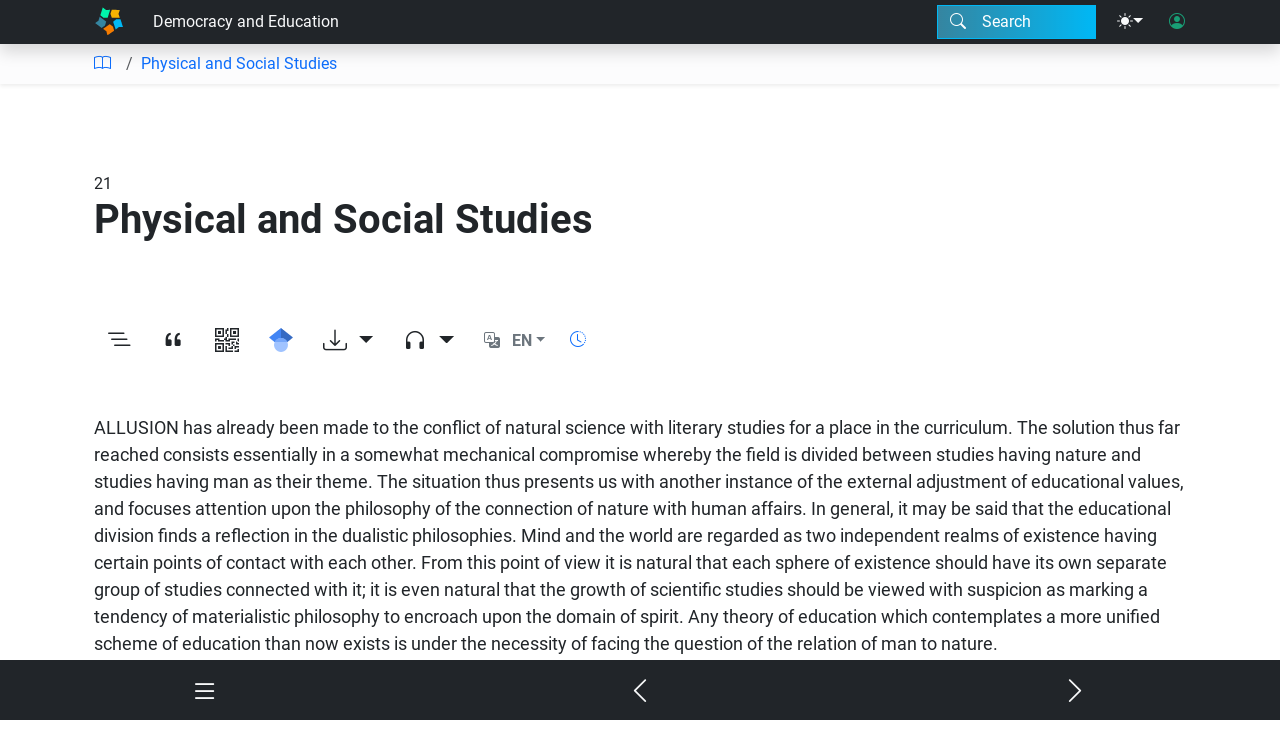

--- FILE ---
content_type: text/html; charset=utf-8
request_url: https://open.byu.edu/democracyandeducation/physical_and_social_studi?tab=download
body_size: 15719
content:
<!doctype html>
<html lang="en" data-bs-theme="auto">

<head>
    <meta charset="utf-8">
    <meta name="viewport" content="width=device-width, initial-scale=1">
    <meta name="description" content="">
    <title>EdTech Books</title>
    <link rel="icon" type="image/x-icon" href="/favicon.ico">
    <link rel="stylesheet" href="/styles/bootstrap/css/bootstrap.min.css">
    <link rel="stylesheet" href="/styles/bootstrap-icons/font/bootstrap-icons.min.css">
    <link rel="stylesheet" href="/styles/edtechbooks.css?v=1.6">
    <link rel="schema.DC" href="http://purl.org/dc/elements/1.1/">
</head>

<body>
    <div id="book-nav" class="d-print-none bg-dark text-light shadow z-2 flex-column" style="display: none;">
        <div id="book-nav-header" class="d-flex flex-row p-0 align-items-center shadow">
            <a
                class="btn flex-grow-1 text-start px-3 text-truncate text-light rounded-0 bi-book-fill icon-text-link">Cover</a>
            <button class="btn ms-auto bi-caret-up text-light rounded-0 fs-5" data-bs-title="Collapse All"
                data-bs-placement="bottom" data-action="CollapseBookNavLinks"></button>
            <button class="btn bi-caret-down text-light rounded-0 fs-5" data-bs-title="Expand All"
                data-bs-placement="bottom" data-action="ExpandBookNavLinks"></button>
            <button class="btn bi-x-lg text-light rounded-0 fs-5 text-end" data-action="ToggleBookNav"></button>
        </div>
        <div id="book-nav-links" class="flex-grow-1 border-0 m-0 px-2 overflow-y-auto pb-4">
        </div>
    </div>
    <div id="mobile-links" class="bg-dark text-light py-1 d-print-none" style="display: none;">
        <div class="row py-0">
            <a class="col btn text-light bi-book fs-3" id="book-cover-link" style="display: none;"></a>
            <button class="col btn text-light d-none d-md-block bi-list fs-3" data-action="ToggleBookNav"></button>
            <a class="col btn text-light bi-chevron-left fs-3" id="previous-chapter-link"></a>
            <a class="col btn text-light bi-chevron-right fs-3" id="next-chapter-link"></a>
        </div>
    </div>
    <div class="container-fluid px-0">
        <div id="main-window" class="col d-flex flex-column vh-100 z-0">
            <div id="scroll-progress-bar" class="bg-dark d-print-none d-none">
                <div class="progress-bar d-block bg-rainbow"></div>
            </div>
            <nav id="main-nav" class="bg-dark shadow z-1 py-0 d-print-none">
                <div id="main-nav-wrapper" class="container d-flex flex-row align-items-center">
                    <div id="main-nav-left" id="headerNav" class="d-flex flex-row">
                        <a class="btn btn-dark bi-logo-etb-simple fs-3 py-0" href="/"></a>
                    </div>
                    <div id="main-nav-right" class="d-flex flex-row ps-3 ms-auto align-items-center">
                        <div class="dropdown d-lg-none">
                            <button class="btn bi-list text-light" type="button" data-bs-toggle="dropdown"
                                data-toggle="dropdown" aria-haspopup="true" aria-expanded="false"></button>
                            <div id="mobile-menu" class="dropdown-menu dropdown-menu-end vw-100">
                            </div>
                        </div>
                        <button
                            class="btn bg-rainbow-sm text-white ms-auto d-none d-md-flex flex-row align-items-center py-1 pe-1 flex-grow-1 me-2 rounded-0 pe-3"
                            data-target-template="modal-search" id="searchButton" data-action="ToggleModal">
                            <i class="bi-search me-3"></i>
                            <span class="me-5 my-auto" data-i18n>Search</span>
                            <!--
                            <span id="searchShortcut"
                                class="rounded px-2 ms-auto d-flex flex-row align-items-center py-1 bi-command">K</span>
                                -->
                        </button>
                        <button class="d-md-none btn text-light bi-search" data-action="ToggleModal"
                            data-target-template="modal-search"></button>
                        <button id="theme-menu-button" class="btn text-light dropdown-toggle bi-sun-fill"
                            data-bs-toggle="dropdown"></button>
                        <div class="dropdown-menu dropdown-menu-end">
                            <button class="btn bi-sun-fill bi-yellow dropdown-item" data-action="LightMode" data-i18n>Light
                                Mode</button>
                            <button class="btn bi-moon-fill bi-purple dropdown-item" data-action="DarkMode" data-i18n>Dark
                                Mode</button>
                        </div>
                        <button id="user-link" class="btn bi-teal bi-person-circle" data-target-template="modal-login"
                            data-action="ToggleModal"></button>
                    </div>
                </div>
            </nav>
            <nav id="breadcrumb" class="d-print-none shadow-sm bg-light-subtle breadcrumb m-0" style="display: none;">
                <ol id="breadcrumb-wrapper" class="breadcrumb container my-2 px-3 d-flex flex-row flex-nowrap">
                </ol>
            </nav>
            <div id="main-frame" class="flex-grow-1 d-flex flex-column">
                <div id="main-upper" class="bg-dark shadow text-light py-5" style="display: none;">
                    <div class="placeholder" style="height: 300px;"></div>
                </div>
                <div id="main" class="flex-grow-1"><div id="chapter-container" class="container px-4 mx-auto py-5 {{settings.container_class}}" data-entity-type="chapter"
    data-entity-id="{{id}}">
    <span id="order-number">21</span>
    <div class="d-flex" id="chapter-title-container">
        <h1 id="chapter-title" class="m-0">Physical and Social Studies</h1>
        <button class="btn bi-pencil-fill py-2 ms-4 bi-blue d-print-none" data-bs-title="Edit"
            data-required-permission="edit" style="display: none;" data-action="ToggleEditor"></button>
    </div>
    <p class="fs-2 mb-5" id="chapter-subtitle"></p>
    <div class="d-flex align-items-center mb-4">
        <div id="chapter-byline" class="authors text-secondary fs-5"></div>
        <button class="btn bi-people-fill py-2 ms-2 bi-purple d-print-none" data-bs-title="Edit Authorship"
            data-required-permission="edit" style="display: none;" data-action="ToggleModal"
            data-target-template="modal-authorship"></button>
    </div>
    <div id="chapter-links">
        <button data-action="ToggleBookNav" data-bs-title="Outline"
            data-bs-placement="bottom" class="btn rounded-0 fs-4 bi-list-nested">
        </button>
        <button data-action="ToggleModal" data-target-template="modal-citation" data-bs-title="Citation"
            data-bs-placement="bottom" class="btn rounded-0 fs-4 bi-quote">
        </button>
        <button data-action="ToggleModal" data-target-template="modal-qr" data-bs-title="QR Code"
            data-bs-placement="bottom" class="btn fs-4 rounded-0 bi-qr-code">
        </button>
        <a id="gscholar" class="btn rounded-0 fs-4 bi-google-scholar" data-bs-title="Search for this on Google Scholar"
            data-bs-placement="bottom" target="_blank"></a>
        <button data-bs-toggle="dropdown" data-bs-target="download-options"
            class="btn rounded-0 fs-4 bi-download dropdown-toggle icon-text-link" style="display: none;"></button>
        <div id="download-options" class="dropdown-menu dropdown-menu-end">
            <a id="pdf-download" class="dropdown-item bi-file-earmark-pdf" data-bs-title="Download as PDF" data-bs-placement="bottom"
                target="_pdf" href="{{pdf_link}}">PDF</a>
            <a class="dropdown-item bi-file-earmark-word" data-bs-title="Download as MS Word" data-bs-placement="bottom"
                download href="/docx/{{chapter_id}}">MS Word</a>
            <button class="dropdown-item bi-arrow-clockwise" data-bs-title="Rebuild the PDF" data-bs-placement="bottom"
                data-action="RebuildPDF" data-action-value="{{book_id}}"
                data-required-permission="edit">Rebuild</button>
        </div>
        <button data-bs-toggle="dropdown" data-bs-target="audio-options"
            class="btn rounded-0 fs-4 bi-headphones dropdown-toggle icon-text-link" style="display: none;"></button>
        <div id="audio-options" class="dropdown-menu dropdown-menu-end">
            <a class="dropdown-item bi-headphones" data-bs-title="Listen to the Audio Version"
                data-bs-placement="bottom" data-role="audio-link" href="/audio/{{id}}">Listen</a>
            <a class="dropdown-item bi-download" data-bs-title="Download the Audio File" data-bs-placement="bottom"
                download href="/audio/{{id}}">Download</a>
            <button class="dropdown-item bi-arrow-clockwise" data-bs-title="Rebuild the Audio File"
                data-bs-placement="bottom" data-entity-type="chapter" data-entity-id="{{chapter_id}}"
                data-action="RebuildAudioFromButton" data-required-permission="edit">Rebuild</button>
        </div>
        <button id="language_select" class="btn fw-bold bi-translate rounded-0 text-secondary icon-text-link dropdown-toggle" data-bs-toggle="dropdown" data-bs-target="language-options">{{active_language_id_uc}}</button>
        <div id="language-options" class="dropdown-menu dropdown-menu-end">
            <div class="d-flex align-items-center" data-language-id="en"><span class="ps-3 text-muted">English</span></div>
            <div class="d-flex align-items-center" data-language-id="es"><span class="ps-3 text-muted">Español</span></div>
            <div class="d-flex align-items-center" data-language-id="fr"><span class="ps-3 text-muted">Français</span></div>
            <div class="d-flex align-items-center" data-language-id="pt"><span class="ps-3 text-muted">Português</span></div>
        </div>
        <a class="bi-clock-history align-self-center py-2 px-2" href="#"
            data-bs-title="Last updated on {{last_updated_readable}}" data-bs-placement="bottom"></a>
        <a id="doi" class="btn btn-light rounded-pill px-3 d-none ms-auto"
            href="https://doi.org/{{settings.doi}}">{{settings.doi}}</a>
    </div>
    <div class="d-flex align-items-center mb-5">
        <div class="keywords">
        </div>
        <button class="btn bi-key-fill py-2 ms-2 bi-blue d-print-none" data-bs-title="Edit Keywords"
            data-required-permission="edit" style="display: none;" data-action="ToggleModal"
            data-target-template="modal-keywords"></button>
    </div>
    <div id="abstract_wrapper" class="d-flex">
        <div id="abstract" class="flex-grow-1"></div>
        <button class="btn bi-pencil-fill py-2 ms-4 bi-blue d-print-none" data-bs-title="Edit"
            data-required-permission="edit" style="display: none;" data-action="ToggleEditor"></button>
    </div>
    <div id="chapter-contents" placeholder="Place text here."><p id="p_AWPG" name="p_AWPG">ALLUSION has already been made to the conflict of natural science with literary studies for a place in the curriculum. The solution thus far reached consists essentially in a somewhat mechanical compromise whereby the field is divided between studies having nature and studies having man as their theme. The situation thus presents us with another instance of the external adjustment of educational values, and focuses attention upon the philosophy of the connection of nature with human affairs. In general, it may be said that the educational division finds a reflection in the dualistic philosophies. Mind and the world are regarded as two independent realms of existence having certain points of contact with each other. From this point of view it is natural that each sphere of existence should have its own separate group of studies connected with it; it is even natural that the growth of scientific studies should be viewed with suspicion as marking a tendency of materialistic philosophy to encroach upon the domain of spirit. Any theory of education which contemplates a more unified scheme of education than now exists is under the necessity of facing the question of the relation of man to nature.</p><h2 id="h2_xXLp" name="h2_xXLp">1. The Historic Background of Humanistic Study</h2><p id="p_VqjZ" name="p_VqjZ">It is noteworthy that classic Greek philosophy does not present the problem in its modern form. Socrates indeed appears to have thought that science of nature was not attainable and not very important. The chief thing to know is the nature and end of man. Upon that knowledge hangs all that is of deep significance - all moral and social achievement. Plato, however, makes right knowledge of man and society depend upon knowledge of the essential features of nature. His chief treatise, entitled the Republic, is at once a treatise on morals, on social organization, and on the metaphysics and science of nature. Since he accepts the Socratic doctrine that right achievement in the former depends upon rational knowledge, he is compelled to discuss the nature of knowledge. Since he accepts the idea that the ultimate object of knowledge is the discovery of the good or end of man, and is discontented with the Socratic conviction that all we know is our own ignorance, he connects the discussion of the good of man with consideration of the essential good or end of nature itself. To attempt to determine the end of man apart from a knowledge of the ruling end which gives law and unity to nature is impossible. It is thus quite consistent with his philosophy that he subordinates literary studies (under the name of music) to mathematics and to physics as well as to logic and metaphysics. But on the other hand, knowledge of nature is not an end in itself; it is a necessary stage in bringing the mind to a realization of the supreme purpose of existence as the law of human action, corporate and individual. To use the modern phraseology, naturalistic studies are indispensable, but they are in the interests of humanistic and ideal ends.</p><p id="p_cVsp" name="p_cVsp">Aristotle goes even farther, if anything, in the direction of naturalistic studies. He subordinates (ante, p. 254) civic relations to the purely cognitive life. The highest end of man is not human but divine - participation in pure knowing which constitutes the divine life. Such knowing deals with what is universal and necessary, and finds, therefore, a more adequate subject matter in nature at its best than in the transient things of man. If we take what the philosophers stood for in Greek life, rather than the details of what they say, we might summarize by saying that the Greeks were too much interested in free inquiry into natural fact and in the aesthetic enjoyment of nature, and were too deeply conscious of the extent in which society is rooted in nature and subject to its laws, to think of bringing man and nature into conflict. Two factors conspire in the later period of ancient life, however, to exalt literary and humanistic studies. One is the increasingly reminiscent and borrowed character of culture; the other is the political and rhetorical bent of Roman life.</p><p id="p_VNuW" name="p_VNuW">Greek achievement in civilization was native; the civilization of the Alexandrians and Romans was inherited from alien sources. Consequently it looked back to the records upon which it drew, instead of looking out directly upon nature and society, for material and inspiration. We cannot do better than quote the words of Hatch to indicate the consequences for educational theory and practice. "Greece on one hand had lost political power, and on the other possessed in her splendid literature an inalienable heritage. It was natural that she should turn to letters. It was natural also that the study of letters should be reflected upon speech. The mass of men in the Greek world tended to lay stress on that acquaintance with the literature of bygone generations, and that habit of cultivated speech, which has ever since been commonly spoken of as education. Our own comes by direct tradition from it. It set a fashion which until recently has uniformly prevailed over the entire civilized world. We study literature rather than nature because the Greeks did so, and because when the Romans and the Roman provincials resolved to educate their sons, they employed Greek teachers and followed in Greek paths." 1</p><p id="p_KpPI" name="p_KpPI">The so-called practical bent of the Romans worked in the same direction. In falling back upon the recorded ideas of the Greeks, they not only took the short path to attaining a cultural development, but they procured just the kind of material and method suited to their administrative talents. For their practical genius was not directed to the conquest and control of nature but to the conquest and control of men.</p><p id="p_zuDS" name="p_zuDS">Mr. Hatch, in the passage quoted, takes a good deal of history for granted in saying that we have studied literature rather than nature because the Greeks, and the Romans whom they taught, did so. What is the link that spans the intervening centuries? The question suggests that barbarian Europe but repeated on a larger scale and with increased intensity the Roman situation. It had to go to school to Greco-Roman civilization; it also borrowed rather than evolved its culture. Not merely for its general ideas and their artistic presentation but for its models of law it went to the records of alien peoples. And its dependence upon tradition was increased by the dominant theological interests of the period. For the authorities to which the Church appealed were literatures composed in foreign tongues. Everything converged to identify learning with linguistic training and to make the language of the learned a literary language instead of the mother speech.</p><p id="p_CxCk" name="p_CxCk">The full scope of this fact escapes us, moreover, until we recognize that this subject matter compelled recourse to a dialectical method. Scholasticism frequently has been used since the time of the revival of learning as a term of reproach. But all that it means is the method of The Schools, or of the School Men. In its essence, it is nothing but a highly effective systematization of the methods of teaching and learning which are appropriate to transmit an authoritative body of truths. Where literature rather than contemporary nature and society furnishes material of study, methods must be adapted to defining, expounding, and interpreting the received material, rather than to inquiry, discovery, and invention. And at bottom what is called Scholasticism is the whole-hearted and consistent formulation and application of the methods which are suited to instruction when the material of instruction is taken ready-made, rather than as something which students are to find out for themselves. So far as schools still teach from textbooks and rely upon the principle of authority and acquisition rather than upon that of discovery and inquiry, their methods are Scholastic - minus the logical accuracy and system of Scholasticism at its best. Aside from laxity of method and statement, the only difference is that geographies and histories and botanies and astronomies are now part of the authoritative literature which is to be mastered.</p><p id="p_xBuY" name="p_xBuY">As a consequence, the Greek tradition was lost in which a humanistic interest was used as a basis of interest in nature, and a knowledge of nature used to support the distinctively human aims of man. Life found its support in authority, not in nature. The latter was moreover an object of considerable suspicion. Contemplation of it was dangerous, for it tended to draw man away from reliance upon the documents in which the rules of living were already contained. Moreover nature could be known only through observation; it appealed to the senses - which were merely material as opposed to a purely immaterial mind. Furthermore, the utilities of a knowledge of nature were purely physical and secular; they connected with the bodily and temporal welfare of man, while the literary tradition concerned his spiritual and eternal well-being.</p><h2 id="h2_kART" name="h2_kART">2. The Modern Scientific Interest in Nature</h2><p id="p_xjEt" name="p_xjEt">The movement of the fifteenth century which is variously termed the revival of learning and the renascence was characterized by a new interest in man's present life, and accordingly by a new interest in his relationships with nature. It was naturalistic, in the sense that it turned against the dominant supernaturalistic interest. It is possible that the influence of a return to classic Greek pagan literature in bringing about this changed mind has been overestimated. Undoubtedly the change was mainly a product of contemporary conditions. But there can be no doubt that educated men, filled with the new point of view, turned eagerly to Greek literature for congenial sustenance and reinforcement. And to a considerable extent, this interest in Greek thought was not in literature for its own sake, but in the spirit it expressed. The mental freedom, the sense of the order and beauty of nature, which animated Greek expression, aroused men to think and observe in a similar untrammeled fashion. The history of science in the sixteenth century shows that the dawning sciences of physical nature largely borrowed their points of departure from the new interest in Greek literature. As Windelband has said, the new science of nature was the daughter of humanism. The favorite notion of the time was that man was in microcosm that which the universe was in macrocosm.</p><p id="p_zPsC" name="p_zPsC">This fact raises anew the question of how it was that nature and man were later separated and a sharp division made between language and literature and the physical sciences. Four reasons may be suggested. (a) The old tradition was firmly entrenched in institutions. Politics, law, and diplomacy remained of necessity branches of authoritative literature, for the social sciences did not develop until the methods of the sciences of physics and chemistry, to say nothing of biology, were much further advanced. The same is largely true of history. Moreover, the methods used for effective teaching of the languages were well developed; the inertia of academic custom was on their side. Just as the new interest in literature, especially Greek, had not been allowed at first to find lodgment in the scholastically organized universities, so when it found its way into them it joined hands with the older learning to minimize the influence of experimental science. The men who taught were rarely trained in science; the men who were scientifically competent worked in private laboratories and through the medium of academies which promoted research, but which were not organized as teaching bodies. Finally, the aristocratic tradition which looked down upon material things and upon the senses and the hands was still mighty.</p><p id="p_JJSF" name="p_JJSF">(b) The Protestant revolt brought with it an immense increase of interest in theological discussion and controversies. The appeal on both sides was to literary documents. Each side had to train men in ability to study and expound the records which were relied upon. The demand for training men who could defend the chosen faith against the other side, who were able to propagandize and to prevent the encroachments of the other side, was such that it is not too much to say that by the middle of the seventeenth century the linguistic training of gymnasia and universities had been captured by the revived theological interest, and used as a tool of religious education and ecclesiastical controversy. Thus the educational descent of the languages as they are found in education to-day is not direct from the revival of learning, but from its adaptation to theological ends.</p><p id="p_xnCi" name="p_xnCi">(c) The natural sciences were themselves conceived in a way which sharpened the opposition of man and nature. Francis Bacon presents an almost perfect example of the union of naturalistic and humanistic interest. Science, adopting the methods of observation and experimentation, was to give up the attempt to "anticipate" nature - to impose preconceived notions upon her - and was to become her humble interpreter. In obeying nature intellectually, man would learn to command her practically. "Knowledge is power." This aphorism meant that through science man is to control nature and turn her energies to the execution of his own ends. Bacon attacked the old learning and logic as purely controversial, having to do with victory in argument, not with discovery of the unknown. Through the new method of thought which was set forth in his new logic an era of expansive discoveries was to emerge, and these discoveries were to bear fruit in inventions for the service of man. Men were to give up their futile, never-finished effort to dominate one another to engage in the cooperative task of dominating nature in the interests of humanity.</p><p id="p_CrRb" name="p_CrRb">In the main, Bacon prophesied the direction of subsequent progress. But he "anticipated" the advance. He did not see that the new science was for a long time to be worked in the interest of old ends of human exploitation. He thought that it would rapidly give man new ends. Instead, it put at the disposal of a class the means to secure their old ends of aggrandizement at the expense of another class. The industrial revolution followed, as he foresaw, upon a revolution in scientific method. But it is taking the revolution many centuries to produce a new mind. Feudalism was doomed by the applications of the new science, for they transferred power from the landed nobility to the manufacturing centers. But capitalism rather than a social humanism took its place. Production and commerce were carried on as if the new science had no moral lesson, but only technical lessons as to economies in production and utilization of saving in self-interest. Naturally, this application of physical science (which was the most conspicuously perceptible one) strengthened the claims of professed humanists that science was materialistic in its tendencies. It left a void as to man's distinctively human interests which go beyond making, saving, and expending money; and languages and literature put in their claim to represent the moral and ideal interests of humanity.</p><p id="p_KvUn" name="p_KvUn">(d) Moreover, the philosophy which professed itself based upon science, which gave itself out as the accredited representative of the net significance of science, was either dualistic in character, marked by a sharp division between mind (characterizing man) and matter, constituting nature; or else it was openly mechanical, reducing the signal features of human life to illusion. In the former case, it allowed the claims of certain studies to be peculiar consignees of mental values, and indirectly strengthened their claim to superiority, since human beings would incline to regard human affairs as of chief importance at least to themselves. In the latter case, it called out a reaction which threw doubt and suspicion upon the value of physical science, giving occasion for treating it as an enemy to man's higher interests.</p><p id="p_Sxyq" name="p_Sxyq">Greek and medieval knowledge accepted the world in its qualitative variety, and regarded nature's processes as having ends, or in technical phrase as teleological. New science was expounded so as to deny the reality of all qualities in real, or objective, existence. Sounds, colors, ends, as well as goods and bads, were regarded as purely subjective - as mere impressions in the mind. Objective existence was then treated as having only quantitative aspects - as so much mass in motion, its only differences being that at one point in space there was a larger aggregate mass than at another, and that in some spots there were greater rates of motion than at others. Lacking qualitative distinctions, nature lacked significant variety. Uniformities were emphasized, not diversities; the ideal was supposed to be the discovery of a single mathematical formula applying to the whole universe at once from which all the seeming variety of phenomena could be derived. This is what a mechanical philosophy means.</p><p id="p_YTow" name="p_YTow">Such a philosophy does not represent the genuine purport of science. It takes the technique for the thing itself; the apparatus and the terminology for reality, the method for its subject matter. Science does confine its statements to conditions which enable us to predict and control the happening of events, ignoring the qualities of the events. Hence its mechanical and quantitative character. But in leaving them out of account, it does not exclude them from reality, nor relegate them to a purely mental region; it only furnishes means utilizable for ends. Thus while in fact the progress of science was increasing man's power over nature, enabling him to place his cherished ends on a firmer basis than ever before, and also to diversify his activities almost at will, the philosophy which professed to formulate its accomplishments reduced the world to a barren and monotonous redistribution of matter in space. Thus the immediate effect of modern science was to accentuate the dualism of matter and mind, and thereby to establish the physical and the humanistic studies as two disconnected groups. Since the difference between better and worse is bound up with the qualities of experience, any philosophy of science which excludes them from the genuine content of reality is bound to leave out what is most interesting and most important to mankind.</p><h2 id="h2_jHuq" name="h2_jHuq">3. The Present Educational Problem</h2><p id="p_cTPC" name="p_cTPC">In truth, experience knows no division between human concerns and a purely mechanical physical world. Man's home is nature; his purposes and aims are dependent for execution upon natural conditions. Separated from such conditions they become empty dreams and idle indulgences of fancy. From the standpoint of human experience, and hence of educational endeavor, any distinction which can be justly made between nature and man is a distinction between the conditions which have to be reckoned with in the formation and execution of our practical aims, and the aims themselves. This philosophy is vouched for by the doctrine of biological development which shows that man is continuous with nature, not an alien entering her processes from without. It is reinforced by the experimental method of science which shows that knowledge accrues in virtue of an attempt to direct physical energies in accord with ideas suggested in dealing with natural objects in behalf of social uses. Every step forward in the social sciences - the studies termed history, economics, politics, sociology - shows that social questions are capable of being intelligently coped with only in the degree in which we employ the method of collected data, forming hypotheses, and testing them in action which is characteristic of natural science, and in the degree in which we utilize in behalf of the promotion of social welfare the technical knowledge ascertained by physics and chemistry. Advanced methods of dealing with such perplexing problems as insanity, intemperance, poverty, public sanitation, city planning, the conservation of natural resources, the constructive use of governmental agencies for furthering the public good without weakening personal initiative, all illustrate the direct dependence of our important social concerns upon the methods and results of natural science.</p><p id="p_Hgfs" name="p_Hgfs">With respect then to both humanistic and naturalistic studies, education should take its departure from this close interdependence. It should aim not at keeping science as a study of nature apart from literature as a record of human interests, but at cross-fertilizing both the natural sciences and the various human disciplines such as history, literature, economics, and politics. Pedagogically, the problem is simpler than the attempt to teach the sciences as mere technical bodies of information and technical forms of physical manipulation, on one side; and to teach humanistic studies as isolated subjects, on the other. For the latter procedure institutes an artificial separation in the pupils' experience. Outside of school pupils meet with natural facts and principles in connection with various modes of human action. (See ante, p. 30.) In all the social activities in which they have shared they have had to understand the material and processes involved. To start them in school with a rupture of this intimate association breaks the continuity of mental development, makes the student feel an indescribable unreality in his studies, and deprives him of the normal motive for interest in them.</p><p id="p_QXYo" name="p_QXYo">There is no doubt, of course, that the opportunities of education should be such that all should have a chance who have the disposition to advance to specialized ability in science, and thus devote themselves to its pursuit as their particular occupation in life. But at present, the pupil too often has a choice only between beginning with a study of the results of prior specialization where the material is isolated from his daily experiences, or with miscellaneous nature study, where material is presented at haphazard and does not lead anywhere in particular. The habit of introducing college pupils into segregated scientific subject matter, such as is appropriate to the man who wishes to become an expert in a given field, is carried back into the high schools. Pupils in the latter simply get a more elementary treatment of the same thing, with difficulties smoothed over and topics reduced to the level of their supposed ability. The cause of this procedure lies in following tradition, rather than in conscious adherence to a dualistic philosophy. But the effect is the same as if the purpose were to inculcate an idea that the sciences which deal with nature have nothing to do with man, and vice versa. A large part of the comparative ineffectiveness of the teaching of the sciences, for those who never become scientific specialists, is the result of a separation which is unavoidable when one begins with technically organized subject matter. Even if all students were embryonic scientific specialists, it is questionable whether this is the most effective procedure. Considering that the great majority are concerned with the study of sciences only for its effect upon their mental habits - in making them more alert, more open-minded, more inclined to tentative acceptance and to testing of ideas propounded or suggested, - and for achieving a better understanding of their daily environment, it is certainly ill-advised. Too often the pupil comes out with a smattering which is too superficial to be scientific and too technical to be applicable to ordinary affairs.</p><p id="p_jAwL" name="p_jAwL">The utilization of ordinary experience to secure an advance into scientific material and method, while keeping the latter connected with familiar human interests, is easier to-day than it ever was before. The usual experience of all persons in civilized communities to-day is intimately associated with industrial processes and results. These in turn are so many cases of science in action. The stationary and traction steam engine, gasoline engine, automobile, telegraph and telephone, the electric motor enter directly into the lives of most individuals. Pupils at an early age are practically acquainted with these things. Not only does the business occupation of their parents depend upon scientific applications, but household pursuits, the maintenance of health, the sights seen upon the streets, embody scientific achievements and stimulate interest in the connected scientific principles. The obvious pedagogical starting point of scientific instruction is not to teach things labeled science, but to utilize the familiar occupations and appliances to direct observation and experiment, until pupils have arrived at a knowledge of some fundamental principles by understanding them in their familiar practical workings.</p><p id="p_RoNC" name="p_RoNC">The opinion sometimes advanced that it is a derogation from the "purity" of science to study it in its active incarnation, instead of in theoretical abstraction, rests upon a misunderstanding. AS matter of fact, any subject is cultural in the degree in which it is apprehended in its widest possible range of meanings. Perception of meanings depends upon perception of connections, of context. To see a scientific fact or law in its human as well as in its physical and technical context is to enlarge its significance and give it increased cultural value. Its direct economic application, if by economic is meant something having money worth, is incidental and secondary, but a part of its actual connections. The important thing is that the fact be grasped in its social connections - its function in life.</p><p id="p_IIQA" name="p_IIQA">On the other hand, "humanism" means at bottom being imbued with an intelligent sense of human interests. The social interest, identical in its deepest meaning with a moral interest, is necessarily supreme with man. Knowledge about man, information as to his past, familiarity with his documented records of literature, may be as technical a possession as the accumulation of physical details. Men may keep busy in a variety of ways, making money, acquiring facility in laboratory manipulation, or in amassing a store of facts about linguistic matters, or the chronology of literary productions. Unless such activity reacts to enlarge the imaginative vision of life, it is on a level with the busy work of children. It has the letter without the spirit of activity. It readily degenerates itself into a miser's accumulation, and a man prides himself on what he has, and not on the meaning he finds in the affairs of life. Any study so pursued that it increases concern for the values of life, any study producing greater sensitiveness to social well-being and greater ability to promote that well-being is humane study. The humanistic spirit of the Greeks was native and intense but it was narrow in scope. Everybody outside the Hellenic circle was a barbarian, and negligible save as a possible enemy. Acute as were the social observations and speculations of Greek thinkers, there is not a word in their writings to indicate that Greek civilization was not self-inclosed and self-sufficient. There was, apparently, no suspicion that its future was at the mercy of the despised outsider. Within the Greek community, the intense social spirit was limited by the fact that higher culture was based on a substratum of slavery and economic serfdom - classes necessary to the existence of the state, as Aristotle declared, and yet not genuine parts of it. The development of science has produced an industrial revolution which has brought different peoples in such close contact with one another through colonization and commerce that no matter how some nations may still look down upon others, no country can harbor the illusion that its career is decided wholly within itself. The same revolution has abolished agricultural serfdom, and created a class of more or less organized factory laborers with recognized political rights, and who make claims for a responsible role in the control of industry - claims which receive sympathetic attention from many among the well-to-do, since they have been brought into closer connections with the less fortunate classes through the breaking down of class barriers.</p><p id="p_gpRe" name="p_gpRe">This state of affairs may be formulated by saying that the older humanism omitted economic and industrial conditions from its purview. Consequently, it was one sided. Culture, under such circumstances, inevitably represented the intellectual and moral outlook of the class which was in direct social control. Such a tradition as to culture is, as we have seen (ante, p. 260), aristocratic; it emphasizes what marks off one class from another, rather than fundamental common interests. Its standards are in the past; for the aim is to preserve what has been gained rather than widely to extend the range of culture.</p><p id="p_hfAj" name="p_hfAj">The modifications which spring from taking greater account of industry and of whatever has to do with making a living are frequently condemned as attacks upon the culture derived from the past. But a wider educational outlook would conceive industrial activities as agencies for making intellectual resources more accessible to the masses, and giving greater solidity to the culture of those having superior resources. In short, when we consider the close connection between science and industrial development on the one hand, and between literary and aesthetic cultivation and an aristocratic social organization on the other, we get light on the opposition between technical scientific studies and refining literary studies. We have before us the need of overcoming this separation in education if society is to be truly democratic.</p><h2 id="h2_Wkvd" name="h2_Wkvd">Summary</h2><p id="p_YqMG" name="p_YqMG">The philosophic dualism between man and nature is reflected in the division of studies between the naturalistic and the humanistic with a tendency to reduce the latter to the literary records of the past. This dualism is not characteristic (as were the others which we have noted) of Greek thought. It arose partly because of the fact that the culture of Rome and of barbarian Europe was not a native product, being borrowed directly or indirectly from Greece, and partly because political and ecclesiastic conditions emphasized dependence upon the authority of past knowledge as that was transmitted in literary documents.</p><p id="p_wSYn" name="p_wSYn">At the outset, the rise of modern science prophesied a restoration of the intimate connection of nature and humanity, for it viewed knowledge of nature as the means of securing human progress and well-being. But the more immediate applications of science were in the interests of a class rather than of men in common; and the received philosophic formulations of scientific doctrine tended either to mark it off as merely material from man as spiritual and immaterial, or else to reduce mind to a subjective illusion. In education, accordingly, the tendency was to treat the sciences as a separate body of studies, consisting of technical information regarding the physical world, and to reserve the older literary studies as distinctively humanistic. The account previously given of the evolution of knowledge, and of the educational scheme of studies based upon it, are designed to overcome the separation, and to secure recognition of the place occupied by the subject matter of the natural sciences in human affairs.</p><p id="p_QXAZ" name="p_QXAZ">1 The Influence of Greek Ideas and Usages upon the Christian Church. pp. 43-44.</p></div>
    <div id="artifacts" class="my-5"></div>
    <div id="chapter-child-links" class="d-flex flex-column my-5"></div>
    <div id="author-bios" class="d-flex flex-column my-5"></div>
    <div class="copyright d-flex flex-row mb-4 align-items-center">
        <span class="copyright-description ms-3"></span>
    </div>
    <div class="mt-4 mb-4 mx-4 bg-light p-3 border rounded-1" style="display: none;">
        <p>This content was previously published as follows:</p>
        <p class="previous-copyright reference">

        </p>
    </div>
</div>
                    <div class="placeholder" style="height: 400px;"></div>
                </div>
                <div id="main-lower" class="bg-dark shadow py-5" style="display: none;">
                </div>
                <div class="bg-rainbow mt-5 d-print-none" style="min-height: 4px;"></div>
                <footer class="bg-dark text-light py-5 text-muted d-print-none">
                    <div class="container">
                        <div class="row gx-4">
                            <div class="col-12 col-md-4 text-light px-5 mb-4">
                                <div class="footer-heading bi-globe fs-4 text-uppercase" data-i18n>About</div>
                                <div class="bg-rainbow mb-2" style="height: 1px;"></div>
                                <div id="pages-list" class="opacity-75 d-flex flex-column">
                                    <div class="placeholder"></div>
                                    <div class="placeholder"></div>
                                    <div class="placeholder w-75"></div>
                                </div>
                            </div>
                            <div class="col-12 col-md-4 text-light px-5 mb-4">
                                <div class="footer-heading bi-award fs-4 text-uppercase" data-i18n>Badges</div>
                                <div class="bg-rainbow mb-2" style="height: 1px;"></div>
                                <div id="badges-list" class="opacity-75 d-flex flex-column">
                                    <div class="placeholder"></div>
                                    <div class="placeholder"></div>
                                    <div class="placeholder w-75"></div>
                                </div>
                            </div>
                            <div class="col-12 col-md-4 text-light px-5 mb-4">
                                <div class="footer-heading bi-chat-left-fill fs-4 text-uppercase" data-i18n>Contact</div>
                                <div class="bg-rainbow mb-2" style="height: 1px;"></div>
                                <div id="contact-list" class="opacity-75 d-flex flex-column">
                                    <div class="placeholder"></div>
                                    <div class="placeholder w-50"></div>
                                </div>
                            </div>
                        </div>
                    </div>
                </footer>
            </div>
            <load-progress-bar class="d-block bg-dark">
                <progress-bar class="d-block"></progress-bar>
            </load-progress-bar>
        </div>
    </div>
    <!-- Scripts -->
    <script src="/js/jquery-3.7.1.min.js"></script>
    <script src="/js/jquery-ui.min.js"></script>
    <!-- removed local mathjax <script src="/js/mathjax.min.js"></script> -->
    <script type="text/javascript" id="MathJax-script" async
        src="https://cdn.jsdelivr.net/npm/mathjax@3/es5/tex-mml-chtml.js">
        </script>
    <script src="/styles/bootstrap/js/bootstrap.bundle.min.js"></script>
    <script>
        const softwareVersion = '4.7.33';
    </script>
    <script src="/js/etb-script-manager.js"></script>
    <script>
        $(document).ready(() => {
            LoadSiteScripts();
        });
    </script>
    <script type="module">
        /*
        TODO: convert all to modules
        */
    </script>

</body>

</html>

--- FILE ---
content_type: text/html; charset=UTF-8
request_url: https://open.byu.edu/templates/audio-player.html
body_size: 544
content:
<div id="audio-player" class="bg-dark text-light py-2 fs-4" style="display: none;">
    <audio id="audio" preload="auto"></audio>
    <div id="audio-player-wrapper" class="d-flex flex-row align-items-center mx-auto container">
        <button data-role="play-pause-audio" class="btn text-light bi-play-fill fs-2 py-0"></button>
        <input class="flex-grow-1" type="range" data-role="audio-seekbar" value="0">
            <span id="audio-time" class="ms-2 me-1 fs-6">0:00</span>
            <span class="fs-6"> / </span>
            <span id="audio-length" class="me-2 ms-1 fs-6">0:00</span>
        <div class="dropup">
            <button data-role="audio-settings" class="btn text-light bi-gear-fill opacity-50 fs-6 px-2"
                data-bs-toggle="dropdown" data-bs-target="audio-options">
            </button>
            <div id="audio-options" class="dropdown-menu dropdown-menu-end">
                <div class="fw-bold px-3">Playback Speed</div>
                <hr class="dropdown-divider">
                <button data-role="audio-playback-rate" class="dropdown-item" value=".75">.75x</button>
                <button data-role="audio-playback-rate" class="dropdown-item" value="1">1x</button>
                <button data-role="audio-playback-rate" class="dropdown-item"
                    value="1.25">1.25x</button>
                <button data-role="audio-playback-rate" class="dropdown-item" value="1.5">1.5x</button>
                <hr class="dropdown-divider">
                <button data-role="close-audio" class="dropdown-item"><i class="bi-x-lg me-2"></i>Close
                    Audio</button>
                </div>
        </div>
        <button data-role="close-audio" class="btn text-light bi-x-lg opacity-50 fs-6 px-2"></button>
    </div>
</div>

--- FILE ---
content_type: image/svg+xml
request_url: https://open.byu.edu/images/licenses/zero.svg
body_size: 1588
content:
<?xml version="1.0" encoding="utf-8"?>
<!-- Generator: Adobe Illustrator 27.3.1, SVG Export Plug-In . SVG Version: 6.00 Build 0)  -->
<svg version="1.1" id="Layer_1" xmlns="http://www.w3.org/2000/svg" xmlns:xlink="http://www.w3.org/1999/xlink" x="0px" y="0px"
	 viewBox="0 0 64 64" style="enable-background:new 0 0 64 64;" xml:space="preserve">
<style type="text/css">
	.st0{fill:#FFFFFF;}
</style>
<g>
	<circle class="st0" cx="31.8" cy="32.4" r="30.1"/>
	<path id="text2809_1_" d="M32,13.6c-10.6,0-13.2,10-13.2,18.4c0,8.5,2.7,18.4,13.2,18.4c10.6,0,13.2-10,13.2-18.4
		C45.2,23.5,42.6,13.6,32,13.6z M32,20.5c0.4,0,0.8,0.1,1.2,0.2c0.8,0.7,1.1,1.6,0.4,2.8l-7,12.9c-0.2-1.6-0.2-3.2-0.2-4.4
		C26.3,28.3,26.6,20.5,32,20.5z M37.3,26.5c0.4,2,0.4,4.1,0.4,5.5c0,3.7-0.3,11.5-5.7,11.5c-0.4,0-0.8,0-1.2-0.1
		c-0.1,0-0.1,0-0.2-0.1c-0.1,0-0.2-0.1-0.3-0.1c-1.2-0.5-2-1.4-0.9-3.1L37.3,26.5z"/>
	<path id="path2815_1_" d="M31.9,0C23.1,0,15.6,3.1,9.5,9.3C6.4,12.4,4,15.9,2.4,19.8C0.8,23.7,0,27.8,0,32c0,4.3,0.8,8.3,2.4,12.2
		c1.6,3.8,3.9,7.3,7,10.4c3.1,3,6.5,5.4,10.4,7c3.9,1.6,7.9,2.4,12.2,2.4c4.2,0,8.3-0.8,12.3-2.5c4-1.6,7.5-4,10.6-7.1
		c3-2.9,5.3-6.3,6.8-10.1c1.6-3.8,2.3-8,2.3-12.3c0-4.3-0.8-8.5-2.3-12.3c-1.6-3.9-3.8-7.3-6.9-10.3C48.5,3.1,40.9,0,31.9,0z
		 M32.1,5.8c7.2,0,13.4,2.6,18.6,7.7c2.5,2.5,4.4,5.3,5.7,8.5c1.3,3.2,1.9,6.5,1.9,10.1c0,7.4-2.5,13.5-7.5,18.3
		c-2.6,2.5-5.5,4.4-8.7,5.8c-3.2,1.3-6.5,2-9.9,2c-3.5,0-6.8-0.7-9.9-1.9c-3.2-1.3-6-3.2-8.5-5.7c-2.5-2.5-4.5-5.4-5.8-8.5
		c-1.3-3.2-2-6.5-2-9.9c0-3.5,0.7-6.8,2-9.9c1.4-3.2,3.3-6.1,5.8-8.6C18.6,8.3,24.8,5.8,32.1,5.8z"/>
</g>
</svg>
